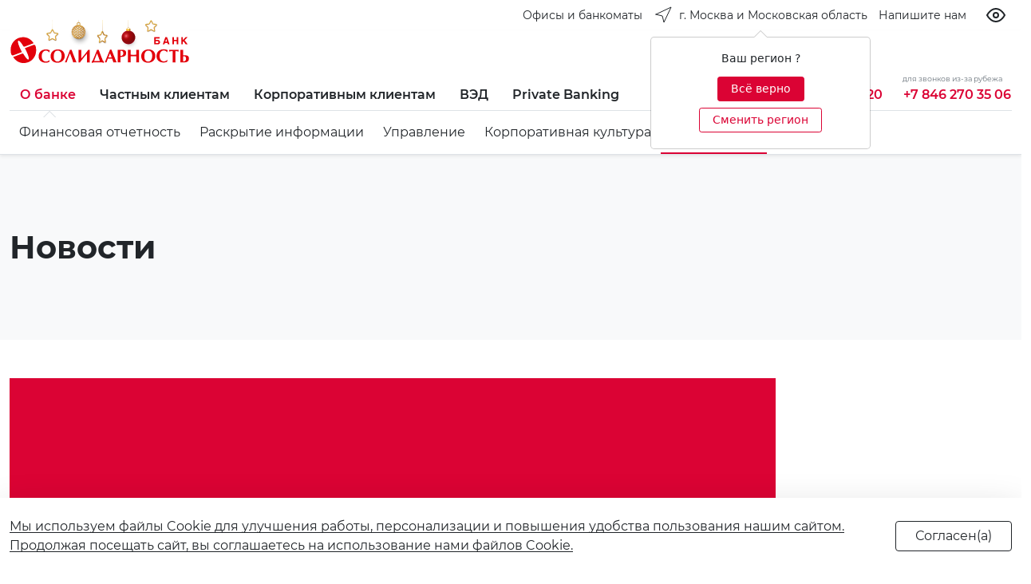

--- FILE ---
content_type: text/html; charset=UTF-8
request_url: https://solid.ru/about/press/news/11340/?i_area=479
body_size: 21570
content:
<!doctype html>
<html lang="ru" class="i_html i_html--is_base no-js i_site--s2">
<head>
<title>Ремонтные работы в г. Чапаевске</title>


	<meta http-equiv="Content-Type" content="text/html; charset=UTF-8" />
<script type="text/javascript" data-skip-moving="true">(function(w, d, n) {var cl = "bx-core";var ht = d.documentElement;var htc = ht ? ht.className : undefined;if (htc === undefined || htc.indexOf(cl) !== -1){return;}var ua = n.userAgent;if (/(iPad;)|(iPhone;)/i.test(ua)){cl += " bx-ios";}else if (/Windows/i.test(ua)){cl += ' bx-win';}else if (/Macintosh/i.test(ua)){cl += " bx-mac";}else if (/Linux/i.test(ua) && !/Android/i.test(ua)){cl += " bx-linux";}else if (/Android/i.test(ua)){cl += " bx-android";}cl += (/(ipad|iphone|android|mobile|touch)/i.test(ua) ? " bx-touch" : " bx-no-touch");cl += w.devicePixelRatio && w.devicePixelRatio >= 2? " bx-retina": " bx-no-retina";var ieVersion = -1;if (/AppleWebKit/.test(ua)){cl += " bx-chrome";}else if (/Opera/.test(ua)){cl += " bx-opera";}else if (/Firefox/.test(ua)){cl += " bx-firefox";}ht.className = htc ? htc + " " + cl : cl;})(window, document, navigator);</script>


<link href="/bitrix/js/ui/design-tokens/dist/ui.design-tokens.min.css?170055222822029" type="text/css"  rel="stylesheet" />
<link href="/bitrix/js/ui/fonts/opensans/ui.font.opensans.min.css?17005521422320" type="text/css"  rel="stylesheet" />
<link href="/bitrix/js/main/popup/dist/main.popup.bundle.min.css?170055226526598" type="text/css"  rel="stylesheet" />
<link href="/local/templates/i_000/components/bitrix/news/card_press/bitrix/news.detail/.default/style.css?1625752884155" type="text/css"  rel="stylesheet" />
<link href="/local/fonts/montserrat/font.css?16150239439912" type="text/css"  data-template-style="true"  rel="stylesheet" />
<link href="/local/vendors/suggestions-jquery@19.4.2/dist/css/suggestions.min.css?16470003209621" type="text/css"  data-template-style="true"  rel="stylesheet" />
<link href="/local/vendors/animate-css/animate.min.css?161502394055222" type="text/css"  data-template-style="true"  rel="stylesheet" />
<link href="/local/vendors/flag-icon-css/css/flag-icon.min.css?158622564433818" type="text/css"  data-template-style="true"  rel="stylesheet" />
<link href="/local/vendors/owl-carousel-2.3.4/dist/assets/owl.carousel.min.css?15242305303351" type="text/css"  data-template-style="true"  rel="stylesheet" />
<link href="/local/vendors/owl-carousel-2.3.4/dist/assets/owl.theme.default.min.css?15242305301013" type="text/css"  data-template-style="true"  rel="stylesheet" />
<link href="/local/vendors/swiper-6.4.11/swiper-bundle.min.css?49916250013920" type="text/css"  data-template-style="true"  rel="stylesheet" />
<link href="/local/vendors/bootstrap-5.0.0-beta3/dist/css/bootstrap.min.css?1616516814154875" type="text/css"  data-template-style="true"  rel="stylesheet" />
<link href="/local/vendors/gijgo-1.9.13/dist/combined/css/gijgo.min.css?157701549043677" type="text/css"  data-template-style="true"  rel="stylesheet" />
<link href="/local/vendors/chosen-1.8.7/public/chosen-bootstrap.css?159093049613536" type="text/css"  data-template-style="true"  rel="stylesheet" />
<link href="/local/vendors/ion.rangeSlider/css/ion.rangeSlider.min.css?162573213311084" type="text/css"  data-template-style="true"  rel="stylesheet" />
<link href="/local/templates/i_000/styles/bundle_app.css?1632834099407707" type="text/css"  data-template-style="true"  rel="stylesheet" />
<link href="/local/vendors/bvi/dist/css/i_bvi.css?166616796186420" type="text/css"  data-template-style="true"  rel="stylesheet" />
<link href="/local/templates/i_000/components/bitrix/menu/i_gen_toggle/style.min.css?1618918974490" type="text/css"  data-template-style="true"  rel="stylesheet" />
<link href="/local/templates/i_000/components/bitrix/menu/i_sub_toggle/style.min.css?1618638979490" type="text/css"  data-template-style="true"  rel="stylesheet" />
<link href="/local/templates/i_000/components/bitrix/menu/i_sub/style.min.css?1618638979490" type="text/css"  data-template-style="true"  rel="stylesheet" />
<link href="/local/templates/i_000/components/bitrix/menu/i_btn/style.min.css?1618638979490" type="text/css"  data-template-style="true"  rel="stylesheet" />
<link href="/local/templates/i_000/components/bitrix/main.userconsent.request/i/user_consent.min.css?16177010243628" type="text/css"  data-template-style="true"  rel="stylesheet" />
<link href="/local/templates/i_000/styles.css?1744113701922" type="text/css"  data-template-style="true"  rel="stylesheet" />
<link href="/local/templates/i_000/template_styles.css?175335763427170" type="text/css"  data-template-style="true"  rel="stylesheet" />







<link rel="canonical" href="https://solid.ru/" />
<meta name="viewport" content="width=device-width, initial-scale=1">
<meta name="theme-color" content="#DB0334">
<script data-skip-moving="true" src="/local/vendors/modernizr-3.6.0.min.js"></script>
<script data-skip-moving="true" src="/local/vendors/jquery-3.6.0.min.js"></script>



<link rel="icon" type="image/svg+xml" href="/favicon.svg">
<link rel="icon" type="image/png" href="/favicon.png">

<meta property="og:site_name" content="" />
<meta property="og:title" content="Ремонтные работы в г. Чапаевске" />
<meta property="og:url" content="https://solid.ru/about/press/news/11340/index.php?i_area=479" />
<meta property="og:type" content="website" />
<meta property="og:locale" content="ru_RU" />
<meta property="og:description" content="Ремонтные работы в г. Чапаевске" />
<meta property="og:image" content="https://solid.ru/logo.png" />
<link rel="image_src" href="https://solid.ru/logo.png">





	<style>.i_site--s1 .i_w__2 .dropdown { display:none !important; }</style>

<!-- Top.Mail.Ru counter -->
<script data-skip-moving="true">
var _tmr = window._tmr || (window._tmr = []);
_tmr.push({id: "3629770", type: "pageView", start: (new Date()).getTime()});
(function (d, w, id) {
  if (d.getElementById(id)) return;
  var ts = d.createElement("script"); ts.type = "text/javascript"; ts.async = true; ts.id = id;
  ts.src = "https://top-fwz1.mail.ru/js/code.js";
  var f = function () {var s = d.getElementsByTagName("script")[0]; s.parentNode.insertBefore(ts, s);};
  if (w.opera == "[object Opera]") { d.addEventListener("DOMContentLoaded", f, false); } else { f(); }
})(document, window, "tmr-code");
</script>
<noscript><div><img src="https://top-fwz1.mail.ru/counter?id=3629770;js=na" style="position:absolute;left:-9999px;" alt="Top.Mail.Ru" /></div></noscript>
<!-- /Top.Mail.Ru counter -->
</head>
<body class="i_body i_body--a i_ff--montserrat">
<div id="i_body" style="height:0;line-height:0;"></div>
<div class="i_wrap">
    <div class="i_wrap__1">
        <div class="i_wrap__h">
            <!--[ head-->
            <!--***-->
            <div class="bg-white">
                <div class="container-fluid i_max-w_xxxl">
                    <div class="i_w__2">
    <div class="d-flex flex-nowrap align-items-center _align-items-start _justify-content-start justify-content-end _py-2">

        <a href="/offices/?arrFilter_pf%5BTYPE%5D=83&set_filter=Фильтр&set_filter=Y" class="d-none d-md-flex btn i_link--dark_accent">
            <span class="d-none d-md-flex text-nowrap ps-2 _fw-light fs-small lh-24">Офисы и банкоматы</span>
        </a>

        





<div class="dropdown me-auto me-sm-0">
	<button class="d-flex btn i_link--dark_accent ps-0 pe-0" type="button" id="dropdown_location" data-bs-toggle="dropdown" aria-expanded="false">
		<i class="d-none d-lg-flex pe-2"><svg class="" xmlns="http://www.w3.org/2000/svg" width="24" height="24" viewBox="0 0 24 24" fill="none" stroke="currentColor" stroke-width="1" stroke-linecap="round" stroke-linejoin="round" class="feather feather-navigation"><polygon points="3 11 22 2 13 21 11 13 3 11"></polygon></svg></i>
		<span class="d-flex text-nowrap _fw-light fs-small lh-24">г. Москва и Московская область</span>
	</button>
	<div class="dropdown-menu border-0 shadow" aria-labelledby="dropdown_location">
		<ul class="list-group list-unstyled py-2 py-lg-0">
			 <li><a class="d-flex dropdown-item" href="?i_location=i-RU-SAM">Самарская область</a></li><li><a class="d-flex dropdown-item _active text-accent _d-none" href="?i_location=i-RU-MOS">г. Москва и Московская область</a></li><li><a class="d-flex dropdown-item" href="?i_location=i-RU-LEN">г. Санкт-Петербург</a></li><li><a class="d-flex dropdown-item" href="?i_location=i-RU-IRK">Иркутская область</a></li><li><a class="d-flex dropdown-item" href="?i_location=i-RU-PRI">Приморский край</a></li>		</ul>
	</div>
	<div class="text-center"><div id="useloc" tabindex="0" class="" role="button" data-bs-toggle="popover" data-bs-placement="bottom" data-bs-trigger="manual" data-bs-html="true" title='' data-bs-content='<div class="text-center pb-2">Ваш регион ?</div><div class="text-center"><a class="btn btn-sm btn-accent d-inline-block my-1 pb-1 px-3" id="loc-hide" href="#">Всё верно</a> <a class="btn btn-sm btn-outline-accent d-inline-block my-1 pb-1 px-3" id="loc-change" href="#">Сменить регион</a></div>'></div></div>
</div>

        <!--<a href="tel:88007009220" class="d-flex btn i_link--secondary_accent pe-0 ps-0">
            <i class="d-flex d-xxl-none"><svg class="" xmlns="http://www.w3.org/2000/svg" width="24" height="24" viewBox="0 0 24 24" fill="none" stroke="currentColor" stroke-width="1" stroke-linecap="round" stroke-linejoin="round" class="feather feather-phone"><path d="M22 16.92v3a2 2 0 0 1-2.18 2 19.79 19.79 0 0 1-8.63-3.07 19.5 19.5 0 0 1-6-6 19.79 19.79 0 0 1-3.07-8.67A2 2 0 0 1 4.11 2h3a2 2 0 0 1 2 1.72 12.84 12.84 0 0 0 .7 2.81 2 2 0 0 1-.45 2.11L8.09 9.91a16 16 0 0 0 6 6l1.27-1.27a2 2 0 0 1 2.11-.45 12.84 12.84 0 0 0 2.81.7A2 2 0 0 1 22 16.92z"></path></svg></i>
            <span class="text-nowrap d-none d-xxl-flex _fw-light fs-small lh-24">8 800 700 92 20</span>
        </a>-->

        <a href="/mail/" class="btn i_link--dark_accent pe-0 d-none d-md-flex">
            <span class="text-nowrap fs-small lh-24">Напишите нам</span>
        </a>

		<button type="button" class="btn btn-outline-dark border-0 ms-3 px-2 bvi-open"><i data-feather="eye"></i></button>
	<a href="#" data-bvi="close" class="btn btn-outline-dark ms-3 px-2 bvi-link"><i class="align-self-center" data-feather="eye-off"></i></a>
	
		
        <!--
        <button
            class="d-flex btn i_link--secondary_accent"
            type="button"
            role="button"
            tabindex="0"
            data-bs-toggle="popover"
            data-bs-html="true"
            data-bs-placement="bottom"
            data-bs-trigger="click"
            data-bs-content='<div class=""><a class="d-block" href="#">RU</a><a class="d-block" href="#">CN</a><a class="d-block" href="#">VN</a></div>'
            >
            <i class="d-flex"><svg class="" xmlns="http://www.w3.org/2000/svg" width="24" height="24" viewBox="0 0 24 24" fill="none" stroke="currentColor" stroke-width="1" stroke-linecap="round" stroke-linejoin="round" class="feather feather-globe"><circle cx="12" cy="12" r="10"></circle><line x1="2" y1="12" x2="22" y2="12"></line><path d="M12 2a15.3 15.3 0 0 1 4 10 15.3 15.3 0 0 1-4 10 15.3 15.3 0 0 1-4-10 15.3 15.3 0 0 1 4-10z"></path></svg></i>
            <span class="d-flex text-nowrap d-none _fw-light fs-small lh-24">Язык</span>
        </button>

        <a href="/search/" class="d-flex btn i_link--secondary_accent pe-0">
            <i class="d-flex"><svg xmlns="http://www.w3.org/2000/svg" width="24" height="24" viewBox="0 0 24 24" fill="none" stroke="currentColor" stroke-width="1" stroke-linecap="round" stroke-linejoin="round" class="feather feather-search"><circle cx="11" cy="11" r="8"></circle><line x1="21" y1="21" x2="16.65" y2="16.65"></line></svg></i>
            <span class="d-flex text-nowrap d-none _fw-light fs-small lh-24">Поиск</span>
        </a>
        -->

    </div>
</div>
                </div>
            </div>
            <!--head ]-->
        </div>
        <div class="i_wrap__b">
            <!--body-->
<div class="position-sticky top-0 i_wrap__st1">

    <div class="position-relative bg-white shadow-sm pt-2 border-bottom ">

        <div>
            <div class="container-fluid i_max-w_xxxl">
                <div style="z-index:15;position:relative;" class="bg-white row gx-3 gx-md-4 align-items-center _align-items-start _align-items-end _justify-content-center">
                    <div class="col-auto _alert-success">
                        <div class="py-2 w-100 position-relative">


				<a href="/" class="btn i_link--accent px-0">
				<div class="i_logo">
					<i class="i_logo__full"><img src="/local/templates/i_000/images/2026ny2.png" /></i>
				</div>
			</a>
		<style>
			.i_logo__full img { max-width:100%; margin-top:0; }
		</style>
	
                        </div>
                    </div>
                    <div class="col d-flex flex-nowrap _alert-info">
                        <div class="me-auto">
                            

	<div class="d-flex align-items-center">
								<div class="_d-lg-none">
				<a class="fw-600 d-flex align-items-center btn i_link--accent i_item--active rounded-0 _text-nowrap active pe-0 pe-sm-3
												 i_item--arrow"
																																																			data-i-toggle="slide"	href="#nav-5"					>

					<i class="d-flex d-md-none me-1"><svg xmlns="http://www.w3.org/2000/svg" width="20" height="20" viewBox="0 0 24 24" fill="none" stroke="currentColor" stroke-width="1.5" stroke-linecap="round" stroke-linejoin="round" class="feather feather-chevron-right"><polyline points="9 18 15 12 9 6"></polyline></svg></i>
					<i class="d-none d-md-flex d-lg-none me-1"><svg xmlns="http://www.w3.org/2000/svg" width="24" height="24" viewBox="0 0 24 24" fill="none" stroke="currentColor" stroke-width="1.5" stroke-linecap="round" stroke-linejoin="round" class="feather feather-chevron-right"><polyline points="9 18 15 12 9 6"></polyline></svg></i>

											<span class="text-nowrap lh-24 d-flex d-sm-none fs-small">О банке</span>
						<span class="text-nowrap lh-24 d-none d-sm-flex">О банке</span>
									</a>
			</div>
										<div class="">
				<a class="fw-600 d-none d-lg-flex align-items-center btn i_link--dark_accent rounded-0 text-nowrap pe-0 pe-sm-3" href="/retail/">
					<span>Частным клиентам</span>
				</a>
			</div>
										<div class="">
				<a class="fw-600 d-none d-lg-flex align-items-center btn i_link--dark_accent rounded-0 text-nowrap pe-0 pe-sm-3" href="/business/">
					<span>Корпоративным клиентам</span>
				</a>
			</div>
										<div class="">
				<a class="fw-600 d-none d-lg-flex align-items-center btn i_link--dark_accent rounded-0 text-nowrap pe-0 pe-sm-3" href="/fea/">
					<span>ВЭД</span>
				</a>
			</div>
										<div class="">
				<a class="fw-600 d-none d-lg-flex align-items-center btn i_link--dark_accent rounded-0 text-nowrap pe-0 pe-sm-3" href="/private/">
					<span>Private Banking</span>
				</a>
			</div>
			</div>

                        </div>
                        <div>
                            <div class="d-none d-sm-flex flex-nowrap align-items-center">

<span class="position-relative h-100">
<div class="i_lh--100 text-nowrap d-none d-lg-flex text-muted position-absolute w-100 text-end" style="margin-top:-10px;"><small><small><small><small>бесплатно из России</small></small></small></small></div>
<a href="tel:88007009220" class="d-flex btn i_link--accent px-0">
<i style="margin-top:0px;" class="d-lg-none" data-feather="phone" stroke-width="1.625" width="20" height="20" viewbox="0 0 24 24"></i>
<span class="text-nowrap d-none d-lg-flex fw-600">8 800 700 92 20</span>
</a>
</span>

<span class="position-relative h-100">
<div class="ms-4 i_lh--100 text-nowrap d-none d-xl-flex text-muted position-absolute w-100 text-end" style="margin-top:-10px;"><small><small><small><small>для звонков из-за рубежа</small></small></small></small></div>
<a href="tel: +78462703506" class="d-md-none d-xl-flex btn i_link--accent px-0 ms-4">
<span class="text-nowrap fw-600">+7 846 270 35 06</span>
</a>
<span>




 
 





    <div class="d-none _d-md-block">
                        <a href="https://online.solid.ru/" target="_blank" class="fw-600 btn i_link--dark_accent d-flex px-md-0 ms-3">
            <span class="d-none d-xl-block me-2 text-nowrap">Интернет банк</span>
            
        </a>
            </div>
    
</span></span></div>                        </div>
                        <div class="_d-none">
                            <a href="#nav-0" data-i-toggle="slide" class="d-flex d-lg-none btn i_link--dark_accent i_this px-0 ms-sm-2">
                                <i style="margin-top:-2px;" class="_i_this__0" data-feather="menu" stroke-width="1.5"></i>
                                <i style="margin-top:-2px;" class="_i_this__1 d-none" data-feather="chevron-down" stroke-width="1.5"></i>
                            </a>
                                                    </div>
                    </div>
                </div>
            </div>
        </div>
        <div class="overflow-hidden">
            <div class="container-fluid i_max-w_xxxl">
                <div style="z-index:14;position:relative;" class="i_w__4 _collapse">
                    <div class="row gx-3 gx-md-4 align-items-center _align-items-start _align-items-end _justify-content-center">

                            
<div class="col-12"><div class="border-top"></div></div>
<div class="col-12 d-flex align-items-center flex-nowrap">
<div class="d-flex i_scroll--x i_ctrl--slide py-2 w-100">
		
									<a
					class="
					d-flex text-nowrap btn border-start-0 border-end-0 i_link--dark_accent
										"
					data-i-item="x"
					data-i-toggle="slide"
					href="#nav-1"
										>
										<span>Финансовая отчетность</span>
				</a>
					
		
									<a
					class="
					d-flex text-nowrap btn border-start-0 border-end-0 i_link--dark_accent
										"
					data-i-item="x"
					data-i-toggle="slide"
					href="#nav-2"
										>
										<span>Раскрытие информации</span>
				</a>
					
		
									<a
					class="
					d-flex text-nowrap btn border-start-0 border-end-0 i_link--dark_accent
										"
					data-i-item="x"
					data-i-toggle="slide"
					href="#nav-3"
										>
										<span>Управление</span>
				</a>
					
		
									<a
					class="
					d-flex text-nowrap btn border-start-0 border-end-0 i_link--dark_accent
										"
					data-i-item="x"
					data-i-toggle="slide"
					href="#nav-4"
										>
										<span>Корпоративная культура</span>
				</a>
					
		
									<a
					class="
					d-flex text-nowrap btn border-start-0 border-end-0 i_link--accent
										i_item--line active
					"
					data-i-item="x"
					data-i-toggle="slide"
					href="#nav-5"
					>
					<span>Пресс-центр</span>
									</a>
					
		
									<a
					class="
					d-flex text-nowrap btn border-start-0 border-end-0 i_link--dark_accent
										"
					data-i-item="x"
					data-i-toggle="slide"
					href="#nav-7"
										>
										<span>Ещё</span>
				</a>
					
</div>
</div>

                            <!--<div class="d-flex flex-nowrap ms-auto py-2">
                                <button class="btn i_link--dark_accent d-none d-sm-flex ms-3 px-0">
                                    <span class="d-none d-xl-flex me-2 text-nowrap">Стать клиентом</span>
                                    <i class="d-flex"><svg xmlns="http://www.w3.org/2000/svg" width="24" height="24" viewBox="0 0 24 24" fill="none" stroke="currentColor" stroke-width="1" stroke-linecap="round" stroke-linejoin="round" class="feather feather-shopping-bag"><path d="M6 2L3 6v14a2 2 0 0 0 2 2h14a2 2 0 0 0 2-2V6l-3-4z"></path><line x1="3" y1="6" x2="21" y2="6"></line><path d="M16 10a4 4 0 0 1-8 0"></path></svg></i>
                                </button>
                            </div>-->

                    </div>
                </div>
            </div>
        </div>
        <div>
            <div class="container-fluid i_max-w_xxxl">
                <div class="row gx-3 gx-md-4 align-items-center align-items-start">
                    <div class="col-12 ms-auto bg-dark">
                        <div class="d-flex align-items-start justify-content-end" style="height:0;">
                        
	<button class="d-lg-none btn link-accent i_this mt-2 px-0" data-i-toggle="nav">
		<i class="i_this__0 d-none"><svg xmlns="http://www.w3.org/2000/svg" width="24" height="24" viewBox="0 0 24 24" fill="none" stroke="currentColor" stroke-width="1.5" stroke-linecap="round" stroke-linejoin="round" class="feather feather-menu"><line x1="3" y1="12" x2="21" y2="12"></line><line x1="3" y1="6" x2="21" y2="6"></line><line x1="3" y1="18" x2="21" y2="18"></line></svg></i>
		<i class="i_this__1"><svg xmlns="http://www.w3.org/2000/svg" width="24" height="24" viewBox="0 0 24 24" fill="none" stroke="currentColor" stroke-width="1.5" stroke-linecap="round" stroke-linejoin="round" class="feather feather-x"><line x1="18" y1="6" x2="6" y2="18"></line><line x1="6" y1="6" x2="18" y2="18"></line></svg></i>
	</button>
				
                        </div>
                    </div>
                </div>
            </div>
        </div>

    </div>
</div>
<!--*************************************************************************-->
<style>
.i_wrap__h > div {} /*при высоте > 0 дописать js*/
</style>

<div class="i_wrap__content _bvi-speech">
<section class="bg-light">
    <div class="py-5">
        <div class="my-5 container-fluid _max-w--xxl i_max-w_xxl">
            <h1 class="lh-100 fw-700">Новости</h1>
            <div class="lh-125 fw-300">
                <big></big>
            </div>
        </div>
    </div>
</section>
<section class="py-5">
<div class="container-fluid i_max-w--xxl">

<div class="i_text--xl" style="max-width:960px;">


												<div class="mb-4">
				<div class="ratio ratio-16x9 _i_ratio--8x5 _i_ratio_sm--1x1 _i_h_sm--100 overflow-hidden">
				<div class="d-flex align-items-center justify-content-center">
				<img border="0" src="/upload/iblock/bfe/fj9ewlxb16rli4sr0puie8ry6x1bzzn5/Artboard_1_.png" class="i_hover__i--scale-p d-block i_h--100">
				</div>
				</div>
			</div>
						
		<h1 class="fw-bold">
	Ремонтные работы в г. Чапаевске		</h1>
			<div class="text-accent small pb-1 mb-4">24.01.2023</div>
	
				<div>
	 Уважаемые клиенты!
</div>
<p>
	 Обращаем ваше внимание, что с 26 января 2023 года по 30 января 2023 года Дополнительный офис «Чапаевский» АО КБ «Солидарность», расположенный по адресу: г. Чапаевск, ул. Ленина, д. 88, будет временно закрыт. В период ремонтных работ приглашаем на обслуживание в Дополнительный офис «Мирный» по адресу: г. Новокуйбышевск, ул. Миронова, д. 8.
</p>
<p>
</p>
<div>
	 Режим обслуживания физических лиц: <br>
	 Понедельник-пятница: 09:00 – 18:00 <br>
	 Суббота: 09:00 – 13:00 <br>
	 Воскресенье: выходной день
</div>
<p>
</p>
<div>
	 Режим обслуживания юридических лиц: <br>
	 Понедельник-четверг: 09:00 – 16:30 <br>
	 Пятница: 09:00 – 15:30 <br>
	 Суббота, воскресенье: выходные дни
</div>
<p>
</p>
<p>
</p>
<div>
	 С уважением,<br>
	 АО КБ «Солидарность»!
</div>
<p>
</p>	

</div>




<p class="d-none"><a href="/about/press/news/">Возврат к списку</a></p>
</div>
</section>

</div>
</div>


<!-- [ modal -->
<div class="i_modal i_modal--nav modal _fade" id="i_modal_nav" data-bs-focus="true" data-bs-backdrop="static" data-bs-keyboard="false" tabindex="-1" aria-labelledby="i_modal_nav_label" aria-hidden="true">
    <div class="modal-dialog mx-0 my-0 _modal-dialog-scrollable _modal-fullscreen">
        <div class="modal-content bg-light">
            <div class="modal-header d-none">
                <h5 class="modal-title" id="i_modal_nav_label"></h5>
            </div>
            <div class="modal-body p-0 py-5">
            <!--***-->
                            <!--***-->
                <div class="container i_max-w_xl text-center">
                </div>
            <!--***-->
                <section class="m-0 p-0">
                    <div class="i_slider">
                    <div class="i_slider__section swiper-owner">
                        <div class="swiper-container">
                            <div class="swiper-wrapper">
                                 <div class="swiper-slide" data-hash="nav-0">
   <div class="container i_max-w_xl _bg-dark pb-5 mb-5">
    <div class="row gx-5 row-cols-1 _row-cols-sm-2 _row-cols-lg-3">
        <div class="col">
            <p><a class="lh-1 fw-700 fs-5 text-decoration-none i_link--dark_accent" href="/about/">О банке</a></p>
            <p><a class="lh-1 fw-700 fs-5 text-decoration-none i_link--dark_accent" href="/retail/">Частным клиентам</a></p>
            <p><a class="lh-1 fw-700 fs-5 text-decoration-none i_link--dark_accent" href="/business/">Корпоративным клиентам</a></p>
            <p><a class="lh-1 fw-700 fs-5 text-decoration-none i_link--dark_accent" href="/fea/">ВЭД</a></p>
            <p><a class="lh-1 fw-700 fs-5 text-decoration-none i_link--dark_accent" href="/private/">Private Banking</a></p>
            <p class="mb-0"><a class="lh-1 fw-700 fs-5 text-decoration-none i_link--dark_accent" href="/offices/arrFilter_pf%5BTYPE%5D=83&set_filter=Фильтр&set_filter=Y">Офисы и банкоматы</a></p>
        </div>
        <div class="col-12 _d-none"><hr class="my-4" /></div>
        <div class="col _d-flex _justify-content-between">

          <span class="position-relative h-100">
          <div  class="i_lh--100 text-nowrap d-flex text-muted position-absolute w-100 text-end" style="margin-top:-10px;"><small><small><small><small>бесплатно из России</small></small></small></small></div>
            <a href="tel:88007009220" class="fw-600 btn link-accent d-flex px-0 mb-2">
                <i class="d-flex me-2" data-feather="phone" stroke-width="1.5"></i>
                <span class="d-flex text-nowrap">8 800 700 92 20</span>
            </a>
          </span>
          <span class="position-relative h-100">
          <div  class="i_lh--100 text-nowrap d-flex text-muted position-absolute w-100 text-end" style="margin-top:-10px;"><small><small><small><small>для звонков из-за рубежа</small></small></small></small></div>
            <a href="tel:88462703506" class="fw-600 btn link-accent d-flex px-0">
                <i class="d-flex me-2" data-feather="phone" stroke-width="1.5"></i>
                <span class="d-flex text-nowrap">+7 846 270 35 06</span>
            </a>
          </span>

            <a href="/mail/" class="fw-600 btn link-accent d-flex px-0">
                <i class="d-flex me-2" data-feather="mail" stroke-width="1.5"></i>
                <span class="d-flex text-nowrap">Написать нам</span>
            </a>

            <!--<button class="fw-600 btn link-accent d-flex px-0">
                <i class="d-flex me-2" data-feather="shopping-bag" stroke-width="1.5"></i>
                <span class="d-flex text-nowrap">Стать клиентом</span>
            </button>
            <button class="fw-600 d-flex btn link-accent d-flex px-0">
                <span class="d-flex text-nowrap">Интернет банк</span>
                <i class="d-flex ms-2" data-feather="log-in" stroke-width="1.5"></i>
            </button>-->
                        <a href="https://online.solid.ru/" target="_blank" class="fw-600 btn link-accent d-flex px-0">
                <i class="d-flex me-2" data-feather="log-in" stroke-width="1.5"></i>
                <span class="d-flex text-nowrap">Интернет банк</span>
            </a>
                    </div>
    </div>
</div>
</div>
<div class="swiper-slide" data-hash="nav-1">
    <div class="container i_max-w--xl">
    <div class="row gx-5">
        <div class="col d-none">
            <p>
                <a class="d-inline-flex align-items-center link-accent text-decoration-none" href="/">
                    <i class="d-flex me-2" data-feather="database" stroke-width="1.5"></i>
                    <span class="d-flex">>Финансовая отчетность</span>
                </a>
        </p>
        </div>
    </div>
    <div class="row row-cols-1 row-cols-sm-2 row-cols-lg-3 gx-5">
        <div class="col">
          <p class="lh-1 fw-700 fs-5"><a class="text-decoration-none i_link--dark_accent" href="/about/financial-info/annual-reports">Годовые отчеты</a></p>
          <p class="lh-1 fw-700 fs-5"><a class="text-decoration-none i_link--dark_accent" href="/about/financial-info/msfo/">Отчетность по МСФО</a></p>
          <p class="lh-1 fw-700 fs-5"><a class="text-decoration-none i_link--dark_accent" href="/about/financial-info/rsbu/">Отчетность по РСБУ</a></p>
          <p class="lh-1 fw-700 fs-5"><a class="text-decoration-none i_link--dark_accent" href="/about/financial-info/auditor/">Аудитор</a></p>
        </div>
    </div>
</div>
</div>
<div class="swiper-slide" data-hash="nav-2">
    <div class="container i_max-w--xl">
    <div class="row gx-5">
        <div class="col d-none">
            <p>
                <a class="d-inline-flex align-items-center link-accent text-decoration-none" href="/about/investors/">
                    <i class="d-flex me-2" data-feather="database" stroke-width="1.5"></i>
                    <span class="d-flex">Раскрытие информации</span>
                </a>
        </p>
        </div>
        <div class="row row-cols-1 row-cols-sm-2 row-cols-lg-3 gx-5">
            <div class="col">
                <p class="lh-1 fw-700 fs-5"><a class="text-decoration-none i_link--dark_accent" href="/about/investors/quarterly-reports/">Ежеквартальные отчеты эмитента</a></p>
                <p class="lh-1 fw-700 fs-5"><a class="text-decoration-none i_link--dark_accent" href="/about/investors/reports/">Cущественные факты</a></p>
            </div>
            <div class="col">
                <p class="lh-1 fw-700 fs-5"><a class="text-decoration-none i_link--dark_accent" href="/about/investors/emission/">Решения о выпуске</a></p>
                <p class="lh-1 fw-700 fs-5"><a class="text-decoration-none i_link--dark_accent" href="/about/investors/risk/">Раскрытие информации для регулятивных целей</a></p>
                <!--<p class="lh-1 fw-700 fs-5"><a class="text-decoration-none i_link--dark_accent" href="/about/investors/management/">Раскрытие информации об органах управления</a></p>-->
            </div>
            <div class="col">
                <p class="lh-1 fw-700 fs-5"><a class="text-decoration-none i_link--dark_accent" href="/about/investors/bonds/">Эмиссия облигаций</a></p>
                <p class="lh-1 fw-700 fs-5"><a class="text-decoration-none i_link--dark_accent" href="/about/investors/affiliated/">Аффилированные лица</a></p>
                <!--<p class="lh-1 fw-700 fs-5"><a class="text-decoration-none i_link--dark_accent" href="/about/investors/licenses/">Лицензии</a></p>-->
            </div>
        </div>
    </div>
</div>
</div>
<div class="swiper-slide" data-hash="nav-3">
    <div class="container i_max-w--xl">
    <div class="row gx-5">
        <div class="col d-none">
            <p>
                <a class="d-inline-flex align-items-center link-accent text-decoration-none" href="/about/management/">
                    <i class="d-flex me-2" data-feather="database" stroke-width="1.5"></i>
                    <span class="d-flex">Управление</span>
                </a>
        </p>
        </div>
    </div>
    <div class="row row-cols-1 _row-cols-sm-2 _row-cols-lg-3 gx-5">
        <div class="col">
          <p class="lh-1 fw-700 fs-5"><a class="text-decoration-none i_link--dark_accent" href="/about/management/docs/">Устав и положения об органах управления</a></p>
                    </div>
    </div>
</div>
</div>
<div class="swiper-slide" data-hash="nav-4">
    <div class="container i_max-w--xl">
    <div class="row gx-5">
        <div class="col d-none">
            <p>
                <a class="d-inline-flex align-items-center link-accent text-decoration-none" href="/about/corporate-culture">
                    <i class="d-flex me-2" data-feather="database" stroke-width="1.5"></i>
                    <span class="d-flex">Корпоративная культура</span>
                </a>
        </p>
        </div>
    </div>
    <div class="row row-cols-1 row-cols-sm-2 row-cols-lg-3 gx-5">
        <div class="col col-lg-8">
            <p class="lh-1 fw-700 fs-5"><a class="text-decoration-none i_link--dark_accent" href="/about/corporate-culture/compliance/">Комплаенс</a></p>
            <ul>
              <li class="mb-2 lh-sm"><a class="text-decoration-none i_link--secondary_accent" href="/about/corporate-culture/compliance/information-safety/">Информационная безопасность</a></li>
              <!--<li class="mb-2 lh-sm"><a class="text-decoration-none i_link--secondary_accent" href="/about/corporate-culture/compliance/privacy-policy/">Политика конфиденциальности</a></li>-->
              <li class="mb-2 lh-sm"><a class="text-decoration-none i_link--secondary_accent" target="_blank" href="/about/corporate-culture/compliance/information-policy.pdf">Информационная политика</a></li>
                <li class="mb-2 lh-sm"><a class="text-decoration-none i_link--secondary_accent" href="/about/corporate-culture/compliance/anti-corruption/">Управление конфликтом интересов и противодействие коррупции</a></li>
                <li class="mb-2 lh-sm"><a class="text-decoration-none i_link--secondary_accent" href="/about/corporate-culture/compliance/financial-monitoring/">Финансовый мониторинг</a></li>
                <li class="mb-2 lh-sm">Информация по требованиям <a class="text-decoration-none i_link--secondary_accent" href="/about/corporate-culture/compliance/fatca/">FATCA</a> / <a class="text-decoration-none i_link--secondary_accent" href="/about/corporate-culture/compliance/crs/">CRS</a></li>
                <li class="mb-2 lh-sm"><a class="text-decoration-none i_link--secondary_accent" href="/about/corporate-culture/compliance/sanctions/">Санкции</a></li>
                <li class="mb-2 lh-sm"><a class="text-decoration-none i_link--secondary_accent" href="/about/corporate-culture/compliance/access_dbo/">Действия Клиента при наличии ограничений в рамках 115-ФЗ</a></li>
            </ul>
        </div>
        <div class="col">
            <p class="lh-1 fw-700 fs-5"><a class="text-decoration-none i_link--dark_accent" href="/about/corporate-culture/vacancies/">Вакансии</a></p>
            <p class="lh-1 fw-700 fs-5"><a class="text-decoration-none i_link--dark_accent" href="/about/corporate-culture/corporate-ethics/">Кодекс корпоративной этики</a></p>
            <p class="lh-1 fw-700 fs-5"><a class="text-decoration-none i_link--dark_accent" href="/about/corporate-culture/standard/">Стандарт предложения и реализации финансовых инструментов, продуктов и услуг</a></p>
            <p class="lh-1 fw-700 fs-5"><a class="text-decoration-none i_link--dark_accent" href="/about/corporate-culture/sout/">Сводные данные по результатам СОУТ</a></p>
        </div>
    </div>
</div>
</div>
<div class="swiper-slide" data-hash="nav-5">
    <div class="container i_max-w--xl">
    <div class="row gx-5">
        <div class="col d-none">
            <p>
                <a class="d-inline-flex align-items-center link-accent text-decoration-none" href="/about/press/">
                    <i class="d-flex me-2" data-feather="database" stroke-width="1.5"></i>
                    <span class="d-flex">Информация</span>
                </a>
        </p>
        </div>
    </div>
    <div class="row row-cols-1 row-cols-sm-2 row-cols-lg-3 gx-5">
        <div class="col">
            <p class="lh-1 fw-700 fs-5"><a class="text-decoration-none i_link--dark_accent" href="/about/press/news/">Новости</a></p>
            <p class="lh-1 fw-700 fs-5"><a class="text-decoration-none i_link--dark_accent" href="/about/press/smi/">Публикации в прессе</a></p>
            <p class="lh-1 fw-700 fs-5"><a class="text-decoration-none i_link--dark_accent" href="/about/press/covid-19/">COVID-19</a></p>
        </div>
        <div class="col">
                        <p class="lh-1 fw-700 fs-5"><a class="text-decoration-none i_link--dark_accent" href="/about/press/archive/?&arrFilter_ff%5BSECTION_ID%5D=907&set_filter=Y">Архив</a></p>
        </div>
        <div class="col">
            <p class="lh-125">Взаимодействие со СМИ<br />Лапчук Яна Витальевна<br /><a class="i_link--self" href="mailto:LapchukYV@solid.ru">LapchukYV@solid.ru</a></p>
        </div>
    </div>
</div>
</div>
<div class="swiper-slide" data-hash="nav-6">
    </div>
<div class="swiper-slide" data-hash="nav-7">
    <div class="container i_max-w--xl">
    <div class="row gx-5">
        <div class="col d-none">
            <p>
                <a class="d-inline-flex align-items-center link-accent text-decoration-none" href="/about/">
                    <i class="d-flex me-2" data-feather="database" stroke-width="1.5"></i>
                    <span class="d-flex">О банке</span>
                </a>
        </p>
        </div>
    </div>
    <div class="row row-cols-1 row-cols-sm-2 row-cols-lg-3 gx-5">
        <div class="col">
            <p class="lh-1 fw-700 fs-5"><a class="text-decoration-none i_link--dark_accent" href="/about/insider/">Инсайдерам банка</a></p>
            <p class="lh-1 fw-700 fs-5"><a class="text-decoration-none i_link--dark_accent" href="/about/ratings/">Рейтинги банка</a></p>
            <p class="lh-1 fw-700 fs-5"><a class="text-decoration-none i_link--dark_accent" href="/about/asv/">Агентство по страхованию вкладов</a></p>
						        </div>
        <div class="col">
          <p class="lh-1 fw-700 fs-5"><a class="text-decoration-none i_link--dark_accent" href="/about/legal/">Профессиональный участник рынка ценных бумаг</a></p>
          <p class="lh-1 fw-700 fs-5"><a class="text-decoration-none i_link--dark_accent" href="/about/broker/">Брокерская деятельность</a></p>
          <p class="lh-1 fw-700 fs-5"><a class="text-decoration-none i_link--dark_accent" href="/about/depository/">Депозитарная деятельность</a></p>
          <ul>
              <li class="mb-2 lh-sm"><a class="text-decoration-none i_link--secondary_accent" href="/about/depository/depositors/">Сообщения депонентам</a></li>
              <li class="mb-2 lh-sm"><a class="text-decoration-none i_link--secondary_accent" href="/about/depository/shareholders/">Сообщения о проведении собраний акционеров</a></li>
              <li class="mb-2 lh-sm"><a class="text-decoration-none i_link--secondary_accent" href="/about/depository/revenue/">Доходы по ценным бумагам</a></li>
              <li class="mb-2 lh-sm"><a class="text-decoration-none i_link--secondary_accent" href="/about/depository/trading/">Выкуп и приобретение ценных бумаг</a></li>
              <li class="mb-2 lh-sm"><a class="text-decoration-none i_link--secondary_accent" href="/about/depository/global-trading/">Глобальные операции с ценными бумагами</a></li>
          </ul>
        </div>
        <div class="col">
          <p class="lh-1 fw-700 fs-5">Реквизиты и контакты</p>
          <ul>
              <li class="mb-2 lh-sm"><a class="text-decoration-none i_link--secondary_accent" href="/about/">Визитная карточка</a></li>
              <li class="mb-2 lh-sm"><a class="text-decoration-none i_link--secondary_accent" href="/about/mission/">Миссия и ценности</a></li>
          </ul>
          <p class="lh-1 fw-700 fs-5 d-none"><a class="text-decoration-none i_link--dark_accent" href="/offices/?arrFilter_pf%5BTYPE%5D=83&set_filter=Фильтр&set_filter=Y">Контакты</a></p>
        </div>
    </div>
</div>
</div>
                            </div>
                            <div class="swiper-scrollbar d-none"></div>
                            <div class="swiper-pagination d-none"></div>
                            <div class="swiper-button swiper-button-next d-none"></div>
                            <div class="swiper-button swiper-button-prev d-none"></div>
                        </div>
                    </div>
                    </div>
                </section>
            <!--***-->
                <div class="container i_max-w_xl text-center">
                </div>
            <!--***-->
            </div>
            <div class="modal-footer d-none">
            </div>
        </div>
    </div>
</div>
<!-- modal ] -->


<!--***-->
<div class="j_m--menu i_m i_m--menu bvi-hide" style="z-index:10000;">
    <div class="i_m__s">
        <div class="i_m__o"></div>
				<span data-cta="" data-dismiss=".j_m--menu" class="j_m__x i_m__x i_m__x--m"><i data-feather="x" stroke-width="2" class="my-1 _text-accent pe-none"></i></span>
    </div>
    <div data-cta="" data-dismiss=".j_m--menu" class="i_m__w j_m__x">
        <div class="i_m__i d-flex flex-column align-items-start">
            <div class="i_m__h">
            </div>
            <div class="i_m__b">
                <div class="i_m__d">
                    <div class="i_m__ctrl">
                        <!--<a href="/" data-pjax-link=".j_m--menu .i_m__data" data-cta="" data-dismiss=".j_m--2" class="j_m__x i_m__x i_m__x--d"><i class="i_icon i_icon--close i_icon--3-4"></i></a>-->
                        <span data-cta="" data-dismiss=".j_m--menu" class="j_m__x i_m__x i_m__x--d"><i class="i_icon i_icon--close i_icon--3-4"></i></span>
                    </div>
                    <div class="i_m__body">
                        <div class="i_m__data">
<ul class="list-unstyled">
<li><a href="#j_page_1" class="i_link--self">О банке</a></li>
<li><a href="#j_page_2" class="i_link--self">История банка</a></li>
<li><a href="#j_page_3" class="i_link--self">Регионы присутствия</a></li>
<li><a href="#j_page_4" class="i_link--self">Активы</a></li>
<li><a href="#j_page_5" class="i_link--self">Капитал</a></li>
<li><a href="#j_page_6" class="i_link--self">Рейтинги банка</a></li>
<li><a href="#j_page_7" class="i_link--self">Лицензии и ассоциации</a></li>
<li><a href="#j_page_8" class="i_link--self">Реквизиты банка</a></li>
</ul>
                        </div>
                    </div>
                </div>
            </div>
            <div class="i_m__f">



            </div>
        </div>
    </div>
</div>
<!--***-->

<div class="i_modal i_modal--loc modal fade" id="i_modal_loc" data-bs-backdrop="static" data-bs-keyboard="false" tabindex="-1" aria-labelledby="i_modal_loc_label" aria-hidden="true">
	<div class="modal-dialog modal-xl modal-dialog-centered">
		<div class="modal-content">
			<div class="modal-header">
				<h5 class="modal-title" id="i_modal_loc_label">Выберите регион:<!--Местоположение--></h5>
				 				 <button type="button" class="btn btn-link link-secondary px-2" data-bs-dismiss="modal" aria-label="Close"> <svg xmlns="http://www.w3.org/2000/svg" width="24" height="24" fill="none" stroke="currentColor" stroke-width="1" stroke-linecap="round" stroke-linejoin="round" class="feather feather-x"><line x1="18" y1="6" x2="6" y2="18"></line><line x1="6" y1="6" x2="18" y2="18"></line></svg> </button>
			</div>
			<div class="modal-body p-xl-5">
													<div class="row">							            																	<div class="col-12">						<div class="fw-light lh-sm"><small><a class="link-secondary text-decoration-none" href="?i_area=446">Самарская область</a></small></div>		                <div class="row fs-6 mb-3"><div class="col-12 col-lg-3"><ul class="list-unstyled m-0"><li><a class="i_link--self i_link--dark_accent" href="?i_area=302">Самара</a></li><li><a class="i_link--self i_link--dark_accent" href="?i_area=288">Тольятти</a></li><li><a class="i_link--self i_link--dark_accent" href="?i_area=289">Сызрань</a></li></ul></div><div class="col-12 col-lg-3"><ul class="list-unstyled m-0"><li><a class="i_link--self i_link--dark_accent" href="?i_area=308">Безенчук</a></li><li><a class="i_link--self i_link--dark_accent" href="?i_area=303">Жигулевск</a></li><li><a class="i_link--self i_link--dark_accent" href="?i_area=306">Нефтегорск</a></li></ul></div><div class="col-12 col-lg-3"><ul class="list-unstyled m-0"><li><a class="i_link--self i_link--dark_accent" href="?i_area=310">Новокуйбышевск</a></li><li><a class="i_link--self i_link--dark_accent" href="?i_area=313">Отрадный</a></li><li><a class="i_link--self i_link--dark_accent" href="?i_area=311">Суходол</a></li></ul></div><div class="col-12 col-lg-3"><ul class="list-unstyled m-0"><li><a class="i_link--self i_link--dark_accent" href="?i_area=309">Чапаевск</a></li></ul></div></div>						</div>																	<div class="col-12 col-lg-3">						<div class="fw-light lh-sm"><small><a class="link-secondary text-decoration-none" href="?i_area=470">Иркутская область</a></small></div>		                <div class="row fs-6 mb-3"><div class="col-12"><ul class="list-unstyled m-0"><li><a class="i_link--self i_link--dark_accent" href="?i_area=472">Иркутск</a></li></ul></div></div>						</div>																	<div class="col-12 col-lg-3">						<div class="fw-light lh-sm"><small><a class="link-secondary text-decoration-none" href="?i_area=478">Московская область</a></small></div>		                <div class="row fs-6 mb-3"><div class="col-12"><ul class="list-unstyled m-0"><li><b class="text-accent">Москва</b></li></ul></div></div>						</div>																	<div class="col-12 col-lg-3">						<div class="fw-light lh-sm"><small><a class="link-secondary text-decoration-none" href="?i_area=488">Ленинградская область</a></small></div>		                <div class="row fs-6 mb-3"><div class="col-12"><ul class="list-unstyled m-0"><li><a class="i_link--self i_link--dark_accent" href="?i_area=489">Санкт-Петербург</a></li></ul></div></div>						</div>																	<div class="col-12 col-lg-3">						<div class="fw-light lh-sm"><small><a class="link-secondary text-decoration-none" href="?i_area=502">Приморский край</a></small></div>		                <div class="row fs-6 mb-3"><div class="col-12"><ul class="list-unstyled m-0"><li><a class="i_link--self i_link--dark_accent" href="?i_area=503">Владивосток</a></li></ul></div><div class="col-12"><ul class="list-unstyled m-0"><li><a class="i_link--self i_link--dark_accent" href="?i_area=926">Артём</a></li></ul></div></div>						</div>										</div>							</div>
			<div class="modal-footer d-none">
 				<button type="button" class="btn btn-secondary" data-bs-dismiss="modal">Close</button>
			</div>
		</div>

	</div>
</div>
        </div>
        <div class="i_wrap__f position-sticky bottom-0" style="z-index:11000;">
            <!--[foot-->
            	            	        		<div id="i_alert" class="i_alert w-100 bg-white text-dark shadow-lg border-0">
	        			<div class="container-fluid i_max-w--xxl">
	        			<div id="my_container" class="d-flex align-items-center justify-content-between py-4">
	        				<div class="">
	        				<div class="_form-check">
<label class="_form-check-label" data-bs-toggle="modal" data-bs-target="#modal_x" data-bx-user-consent="{&quot;id&quot;:2,&quot;sec&quot;:&quot;ggzgus&quot;,&quot;autoSave&quot;:true,&quot;actionUrl&quot;:&quot;\/bitrix\/components\/bitrix\/main.userconsent.request\/ajax.php&quot;,&quot;replace&quot;:{&quot;button_caption&quot;:&quot;\u0425\u043e\u0440\u043e\u0448\u043e&quot;,&quot;fields&quot;:[&quot;\u042d\u043b\u0435\u043a\u0442\u0440\u043e\u043d\u043d\u044b\u0439 \u0430\u0434\u0440\u0435\u0441&quot;,&quot;\u0422\u0435\u043b\u0435\u0444\u043e\u043d&quot;,&quot;\u0418\u043c\u044f&quot;,&quot;IP-\u0430\u0434\u0440\u0435\u0441&quot;]},&quot;url&quot;:&quot;\/cookie-policy\/&quot;,&quot;text&quot;:&quot;\u003Cp\u003ECookie\u2013\u0444\u0430\u0439\u043b\u044b - \u044d\u0442\u043e \u0442\u0435\u043a\u0441\u0442\u043e\u0432\u0430\u044f \u0441\u0442\u0440\u043e\u043a\u0430 \u0438\u043d\u0444\u043e\u0440\u043c\u0430\u0446\u0438\u0438, \u043a\u043e\u0442\u043e\u0440\u0443\u044e \u0432\u0435\u0431-\u0441\u0435\u0440\u0432\u0435\u0440 \u043f\u0435\u0440\u0435\u0434\u0430\u0435\u0442 \u0432 \u0431\u0440\u0430\u0443\u0437\u0435\u0440 \u0412\u0430\u0448\u0435\u0433\u043e \u0443\u0441\u0442\u0440\u043e\u0439\u0441\u0442\u0432\u0430 (\u043a\u043e\u043c\u043f\u044c\u044e\u0442\u0435\u0440, \u043d\u043e\u0443\u0442\u0431\u0443\u043a, \u0441\u043c\u0430\u0440\u0442\u0444\u043e\u043d, \u043f\u043b\u0430\u043d\u0448\u0435\u0442), \u0438 \u043a\u043e\u0442\u043e\u0440\u0430\u044f \u0434\u0430\u043b\u0435\u0435 \u0445\u0440\u0430\u043d\u0438\u0442\u0441\u044f \u0442\u0430\u043c. Cookie-\u0444\u0430\u0439\u043b\u044b \u0441\u043e\u0437\u0434\u0430\u044e\u0442\u0441\u044f, \u043a\u043e\u0433\u0434\u0430 \u0432\u044b \u0438\u0441\u043f\u043e\u043b\u044c\u0437\u0443\u0435\u0442\u0435 \u0432\u0430\u0448 \u0431\u0440\u0430\u0443\u0437\u0435\u0440, \u043f\u0440\u0438 \u043f\u043e\u0441\u0435\u0449\u0435\u043d\u0438\u0438 \u0421\u0430\u0439\u0442\u0430. \u041f\u0440\u0438 \u043a\u0430\u0436\u0434\u043e\u043c \u043d\u043e\u0432\u043e\u043c \u043f\u043e\u0441\u0435\u0449\u0435\u043d\u0438\u0438 \u0421\u0430\u0439\u0442\u0430 \u0431\u0440\u0430\u0443\u0437\u0435\u0440 \u043e\u0442\u043f\u0440\u0430\u0432\u043b\u044f\u0435\u0442 cookie-\u0444\u0430\u0439\u043b\u044b \u043d\u0430 \u0421\u0430\u0439\u0442, \u0438 \u043e\u043d \u0440\u0430\u0441\u043f\u043e\u0437\u043d\u0430\u0435\u0442 \u043f\u043e\u043b\u044c\u0437\u043e\u0432\u0430\u0442\u0435\u043b\u044c\u0441\u043a\u043e\u0435 \u0443\u0441\u0442\u0440\u043e\u0439\u0441\u0442\u0432\u043e, \u0447\u0442\u043e \u043f\u043e\u0437\u0432\u043e\u043b\u044f\u0435\u0442 \u043e\u043f\u0442\u0438\u043c\u0438\u0437\u0438\u0440\u043e\u0432\u0430\u0442\u044c \u043d\u0430\u0432\u0438\u0433\u0430\u0446\u0438\u044e \u043f\u043e \u0421\u0430\u0439\u0442\u0443 \u043f\u0440\u0438 \u043a\u0430\u0436\u0434\u043e\u043c \u0441\u043b\u0435\u0434\u0443\u044e\u0449\u0435\u043c \u043f\u043e\u0441\u0435\u0449\u0435\u043d\u0438\u0438.\u003C\/p\u003E\r\n\u003Cp\u003E\u041f\u0440\u0438 \u043f\u0435\u0440\u0432\u043e\u043c \u043f\u043e\u0441\u0435\u0449\u0435\u043d\u0438\u0438 \u0421\u0430\u0439\u0442\u0430 \u0412\u044b \u0438\u043c\u0435\u0435\u0442\u0435 \u0432\u043e\u0437\u043c\u043e\u0436\u043d\u043e\u0441\u0442\u044c \u0434\u0430\u0442\u044c \u0441\u043e\u0433\u043b\u0430\u0441\u0438\u0435 \u043d\u0430 \u0438\u0441\u043f\u043e\u043b\u044c\u0437\u043e\u0432\u0430\u043d\u0438\u0435 cookie-\u0444\u0430\u0439\u043b\u043e\u0432 \u0438\u043b\u0438 \u043e\u0442\u043a\u0430\u0437\u0430\u0442\u044c\u0441\u044f \u043e\u0442 \u043d\u0435\u0433\u043e. \u0414\u043b\u044f \u043e\u0442\u0437\u044b\u0432\u0430 \u0440\u0430\u043d\u0435\u0435 \u043f\u0440\u0435\u0434\u043e\u0441\u0442\u0430\u0432\u043b\u0435\u043d\u043d\u043e\u0433\u043e \u0441\u043e\u0433\u043b\u0430\u0441\u0438\u044f \u043d\u0435\u043e\u0431\u0445\u043e\u0434\u0438\u043c\u043e \u043f\u043e\u0432\u0442\u043e\u0440\u043d\u043e \u043e\u0442\u043a\u0440\u044b\u0442\u044c \u043d\u0430\u0441\u0442\u0440\u043e\u0439\u043a\u0438 Cookie \u0447\u0435\u0440\u0435\u0437 \u043a\u043d\u043e\u043f\u043a\u0443 \u0441 \u0438\u043a\u043e\u043d\u043a\u043e\u0439 \u0026quot;\u041f\u0435\u0447\u0435\u043d\u044c\u0435\u0026quot; \u0432 \u043d\u0438\u0436\u043d\u0435\u043c \u0443\u0433\u043b\u0443 \u0421\u0430\u0439\u0442\u0430. \u041f\u0440\u0438 \u043e\u0442\u043a\u0430\u0437\u0435 \u043e\u0442 \u0438\u0441\u043f\u043e\u043b\u044c\u0437\u043e\u0432\u0430\u043d\u0438\u044f \u043d\u0435\u043a\u043e\u0442\u043e\u0440\u044b\u0445 cookie-\u0444\u0430\u0439\u043b\u043e\u0432 \u043e\u043f\u0440\u0435\u0434\u0435\u043b\u0435\u043d\u043d\u044b\u0439 \u043a\u043e\u043d\u0442\u0435\u043d\u0442 \u0438\u043b\u0438 \u0444\u0443\u043d\u043a\u0446\u0438\u0438 \u0421\u0430\u0439\u0442\u0430 \u043c\u043e\u0433\u0443\u0442 \u0431\u044b\u0442\u044c \u043d\u0435\u0434\u043e\u0441\u0442\u0443\u043f\u043d\u044b \u0438\u043b\u0438 \u0431\u0443\u0434\u0443\u0442 \u0440\u0430\u0431\u043e\u0442\u0430\u0442\u044c \u043d\u0435\u043a\u043e\u0440\u0440\u0435\u043a\u0442\u043d\u043e.\u003C\/p\u003E&quot;,&quot;submitEventName&quot;:&quot;my-event-name&quot;}" class="main-user-consent-request">
	<input class="form-check-input d-none" type="checkbox" value="Y" checked name="">
	<span class="main-user-consent-request-announce"><a href="/cookie-policy/" target="_blank" class="fs-6 i_link--self i_link--dark_accent">Мы используем файлы Cookie для улучшения работы, персонализации и повышения удобства пользования нашим сайтом.<br />Продолжая посещать сайт, вы соглашаетесь на использование нами файлов Cookie.</a></span>
</label>
</div>
	        				</div>
	        				<input type="submit" id="fire_event" name="accept" value="Согласен(а)" class="btn btn-outline-dark _d-none ms-4 px-4">
	        			</div>
	        			</div>
	        		</div>
		            		            
			
                        <!--foot]-->
        </div>
    </div>
    <div class="i_wrap__2">
        <div class="i_wrap__i">
            <!--[x-->
            <div class="bg-light py-5">
                <div class="container-fluid i_max-w_xxl">
                    <div class="row mb-3 fs-0875">
                        <div class="col-12 col-lg-4">
                            <ul class="list-unstyled lh-sm mb-0">
                                <li class="mb-1"><a class="i_link--self i_link--dark_accent" href="/about/">О банке</a></li>
                                <li class="mb-1"><a class="i_link--self i_link--dark_accent" href="/about/press/reorganization/">Реорганизация АО&nbsp;КБ&nbsp;«Солидарность»</a></li>
                                <li class="mb-1"><a class="i_link--self i_link--dark_accent" href="/docs/r/">Документы и тарифы</a></li>
								<li class="mb-1"><a class="i_link--self i_link--dark_accent" href="/retail/info/">Обновление сведений ранее предоставленных в Банк</a></li>
                                <li class="mb-1"><a class="i_link--self i_link--dark_accent" href="/mia/">Клиентам КБ&nbsp;МИА&nbsp;(АО)</a></li>
								                            </ul>
                        </div>
                        <div class="col-12 col-lg-4">
                            <ul class="list-unstyled lh-sm mb-0">
                                <li class="mb-1"><a class="i_link--self i_link--dark_accent" target="_blank" href="/insurance/">Страховые компании</a></li>
								<li class="mb-1"><a class="i_link--self i_link--dark_accent" href="/fin-institutions/">Финансовым институтам</a></li>
                                <li class="mb-1"><a class="i_link--self i_link--dark_accent" href="/retail/cards/card-fraud/">Карточное мошенничество</a></li>
                                <li class="mb-1"><a class="i_link--self i_link--dark_accent" href="/about/corporate-culture/vacancies">Вакансии</a></li>
                            </ul>
                        </div>
                        <div class="col-12 col-lg-4">
                            <ul class="nav mt-3 mt-lg-0 justify-content-lg-end">
                            <li class="nav-item" style="opacity:1;"><a class="bvi-no-styles nav-link p-0 me-2" style="margin-top:-3px;" target="_blank" href="https://vk.com/bank_solidarity"><img src="/local/images/icon/vk_new.svg" class="bvi-no-styles" alt="" style="width:36px;height:36px;"></a></li>
                            <li class="nav-item" style="opacity:1;"><a class="bvi-no-styles nav-link p-0 me-2" target="_blank" href="https://t.me/solidaritybank"><img src="/local/images/icon/telegram.svg" class="bvi-no-styles" alt="" style="width:32px;height:32px;"></a></li>
                            							                                                        <li class="nav-item" style="opacity:.5;"><a class="bvi-no-styles nav-link p-0 me-2" target="_blank" href="https://solid.ru/retail/online/Load_iOS.pdf"><img src="/local/images/icon/apple.svg" class="bvi-no-styles" alt="" style="width:32px;height:32px;"></a></li>

																							<li class="nav-item" style="opacity:.5;"><a class="bvi-no-styles nav-link p-0 me-2" target="_blank" href="https://solid.ru/~OSWft"><img src="/local/images/icon/android.svg" class="bvi-no-styles" alt="" style="width:32px;height:32px;"></a></li>
														<li class="nav-item" style="opacity:1;"><a class="bvi-no-styles nav-link p-0 me-2" style="margin-top:-3px;" target="_blank" href="https://apps.rustore.ru/app/com.isimplelab.ibank.solidarnost"><img src="/local/images/icon/rustore_s.svg" class="bvi-no-styles" alt="" style="width:36px;height:36px;"></a></li>

                            <li class="nav-item d-none" style="opacity:.5;">
                            <!--LiveInternet logo-->
                            <a class="bvi-no-styles nav-link p-0 me-2" href="//www.liveinternet.ru/click" target="_blank"><img src="//counter.yadro.ru/logo?45.1" title="LiveInternet" alt="" style="border:0" width="31" height="31"/></a>
                            <!--/LiveInternet-->
                            </li>
								<li class="nav-item"><a class="bvi-no-styles nav-link p-0 me-2" style="margin-top:-5px;" target="_blank" href="https://appgallery.huawei.com/#/app/C103438609"><img src="/local/images/icon/Hua.svg" class="bvi-no-styles" style="" alt=""></a></li>
                            </ul>
                        </div>
                    </div>
                    <div class="row">
                        <div class="col">
                            <p class="small">© 2001—2026 АО КБ «СОЛИДАРНОСТЬ» Генеральная лицензия ЦБ РФ №554 от 14 июля 2017 г.</p>
                            <ul class="list-unstyled mb-0 lh-sm small">
                                <li class="mt-1"><a class="i_link--self i_link--secondary" href="/about/investors/risk/">Информация о процентных ставках по договорам банковского вклада с физическими лицами</a></li>
                                <li class="mt-1"><a class="i_link--self i_link--secondary" href="/notaries/">Информация для нотариусов</a></li>
                                <li class="mt-1"><a class="i_link--self i_link--secondary" href="/about/legal/">Раскрытие информации профессиональным участником рынка ценных бумаг</a></li>
                                                                <!--<li class="mb-1"><a class="i_link--self i_link--secondary" href="/press/news/reorganization_centr/">Реорганизация Филиала «Центральный» АО КБ «Солидарность»</a></li>-->
                                <li class="mt-1"><a class="i_link--self i_link--secondary" target="_blank" href="https://e-disclosure.ru/portal/company.aspx?id=3320">«Акционерное общество коммерческий банк «Солидарность» также всю информацию раскрывает на странице в сети Интернет ООО «Интерфакс-ЦРКИ» – информационного агентства, аккредитованного ЦБ РФ на раскрытие информации</a></li>
                                <li class="mt-1"><a class="i_link--self i_link--secondary" target="_blank" href="https://fincult.info/article/kak-spisat-dolgi-bez-suda/">Информационно-просветительский портал Банка России «Финансовая культура» - внесудебное банкротство</a></li>
								<li class="mt-1"><a class="i_link--self i_link--secondary" target="_blank" href="https://solid.ru/upload/iblock/625/hgvbjy8927plni9inh98lcip792xjj1n/Prilozhenie-1-k-prikazu-493-ot-30.08.2022-Polozhenie-ob-Obrabotke-PDn-2022.docx">Положение об обработке персональных данных в АО КБ «Солидарность»</a></li>
                                <li class="mt-1"><a class="i_link--self i_link--secondary" href="/infofin/">Информация о праве потребителей финансовых услуг на направление обращения финансовому уполномоченному</a></li>
                            </ul>
														<button type="button" class="btn btn-outline-dark bvi-open mt-4"><i style="display:none;" class="far fa-eye fa-2x mx-2 align-middle"></i>Версия сайта для слабовидящих</button>
							                        </div>
                    </div>
                </div>
            </div>
            <!--x]-->
        </div>
    </div>
</div>
    
<a href="//www.liveinternet.ru/click" target="_blank"><img src="//counter.yadro.ru/logo?45.1" title="LiveInternet" alt="" style="position:absolute; left:-9999px;" width="31" height="31"/></a>



<noscript><div><img src="https://mc.yandex.ru/watch/61130506" style="position:absolute; left:-9999px;" alt="" /></div></noscript>



<script type="text/javascript">if(!window.BX)window.BX={};if(!window.BX.message)window.BX.message=function(mess){if(typeof mess==='object'){for(let i in mess) {BX.message[i]=mess[i];} return true;}};</script>
<script type="text/javascript">(window.BX||top.BX).message({'JS_CORE_LOADING':'Загрузка...','JS_CORE_NO_DATA':'- Нет данных -','JS_CORE_WINDOW_CLOSE':'Закрыть','JS_CORE_WINDOW_EXPAND':'Развернуть','JS_CORE_WINDOW_NARROW':'Свернуть в окно','JS_CORE_WINDOW_SAVE':'Сохранить','JS_CORE_WINDOW_CANCEL':'Отменить','JS_CORE_WINDOW_CONTINUE':'Продолжить','JS_CORE_H':'ч','JS_CORE_M':'м','JS_CORE_S':'с','JSADM_AI_HIDE_EXTRA':'Скрыть лишние','JSADM_AI_ALL_NOTIF':'Показать все','JSADM_AUTH_REQ':'Требуется авторизация!','JS_CORE_WINDOW_AUTH':'Войти','JS_CORE_IMAGE_FULL':'Полный размер'});</script><script type="text/javascript" src="/bitrix/js/main/core/core.min.js?1700552267219752"></script><script>BX.setJSList(['/bitrix/js/main/core/core_ajax.js','/bitrix/js/main/core/core_promise.js','/bitrix/js/main/polyfill/promise/js/promise.js','/bitrix/js/main/loadext/loadext.js','/bitrix/js/main/loadext/extension.js','/bitrix/js/main/polyfill/promise/js/promise.js','/bitrix/js/main/polyfill/find/js/find.js','/bitrix/js/main/polyfill/includes/js/includes.js','/bitrix/js/main/polyfill/matches/js/matches.js','/bitrix/js/ui/polyfill/closest/js/closest.js','/bitrix/js/main/polyfill/fill/main.polyfill.fill.js','/bitrix/js/main/polyfill/find/js/find.js','/bitrix/js/main/polyfill/matches/js/matches.js','/bitrix/js/main/polyfill/core/dist/polyfill.bundle.js','/bitrix/js/main/core/core.js','/bitrix/js/main/polyfill/intersectionobserver/js/intersectionobserver.js','/bitrix/js/main/lazyload/dist/lazyload.bundle.js','/bitrix/js/main/polyfill/core/dist/polyfill.bundle.js','/bitrix/js/main/parambag/dist/parambag.bundle.js']);
</script>
<script type="text/javascript">(window.BX||top.BX).message({'MAIN_USER_CONSENT_REQUEST_TITLE':'Согласие пользователя','MAIN_USER_CONSENT_REQUEST_BTN_ACCEPT':'Принимаю','MAIN_USER_CONSENT_REQUEST_BTN_REJECT':'Не принимаю','MAIN_USER_CONSENT_REQUEST_LOADING':'Загрузка..','MAIN_USER_CONSENT_REQUEST_ERR_TEXT_LOAD':'Не удалось загрузить текст соглашения.','MAIN_USER_CONSENT_REQUEST_URL_CONFIRM':'Ознакомьтесь с текстом по ссылке'});</script>
<script type="text/javascript">(window.BX||top.BX).message({'LANGUAGE_ID':'ru','FORMAT_DATE':'DD.MM.YYYY','FORMAT_DATETIME':'DD.MM.YYYY HH:MI:SS','COOKIE_PREFIX':'SOLID_KB','SERVER_TZ_OFFSET':'10800','UTF_MODE':'Y','SITE_ID':'s2','SITE_DIR':'/','USER_ID':'','SERVER_TIME':'1768781714','USER_TZ_OFFSET':'3600','USER_TZ_AUTO':'Y','bitrix_sessid':'b2045f432e2c4d056c2af226238d9bc3'});</script><script type="text/javascript" src="/bitrix/js/main/core/core_ls.min.js?16150240217365"></script>
<script type="text/javascript" src="/bitrix/js/main/jquery/jquery-1.12.4.min.js?166132530997163"></script>
<script type="text/javascript" src="/bitrix/js/main/popup/dist/main.popup.bundle.min.js?170055226165670"></script>
<script type='text/javascript'>window['recaptchaFreeOptions']={'size':'normal','theme':'light','badge':'bottomright','version':'','action':'','lang':'ru','key':'6Lfg6UMUAAAAAOM7oS46PLn5DmtJ16D_HuMcfr8p'};</script>
<script type="text/javascript">"use strict";!function(r,c){var l=l||{};l.form_submit;var i=r.recaptchaFreeOptions;l.loadApi=function(){if(!c.getElementById("recaptchaApi")){var e=c.createElement("script");e.async=!0,e.id="recaptchaApi",e.src="//www.google.com/recaptcha/api.js?onload=RecaptchafreeLoaded&render=explicit&hl="+i.lang,e.onerror=function(){console.error('Failed to load "www.google.com/recaptcha/api.js"')},c.getElementsByTagName("head")[0].appendChild(e)}return!0},l.loaded=function(){if(l.renderById=l.renderByIdAfterLoad,l.renderAll(),"invisible"===i.size){c.addEventListener("submit",function(e){if(e.target&&"FORM"===e.target.tagName){var t=e.target.querySelector("div.g-recaptcha").getAttribute("data-widget");grecaptcha.execute(t),l.form_submit=e.target,e.preventDefault()}},!1);for(var e=c.querySelectorAll(".grecaptcha-badge"),t=1;t<e.length;t++)e[t].style.display="none"}r.jQuery&&jQuery(c).ajaxComplete(function(){l.reset()}),void 0!==r.BX.addCustomEvent&&r.BX.addCustomEvent("onAjaxSuccess",function(){l.reset()})},l.renderAll=function(){for(var e=c.querySelectorAll("div.g-recaptcha"),t=0;t<e.length;t++)e[t].hasAttribute("data-widget")||l.renderById(e[t].getAttribute("id"))},l.renderByIdAfterLoad=function(e){var t=c.getElementById(e),a=grecaptcha.render(t,{sitekey:t.hasAttribute("data-sitekey")?t.getAttribute("data-sitekey"):i.key,theme:t.hasAttribute("data-theme")?t.getAttribute("data-theme"):i.theme,size:t.hasAttribute("data-size")?t.getAttribute("data-size"):i.size,callback:t.hasAttribute("data-callback")?t.getAttribute("data-callback"):i.callback,badge:t.hasAttribute("data-badge")?t.getAttribute("data-badge"):i.badge});t.setAttribute("data-widget",a)},l.reset=function(){l.renderAll();for(var e=c.querySelectorAll("div.g-recaptcha[data-widget]"),t=0;t<e.length;t++){var a=e[t].getAttribute("data-widget");r.grecaptcha&&grecaptcha.reset(a)}},l.submitForm=function(e){if(void 0!==l.form_submit){var t=c.createElement("INPUT");t.setAttribute("type","hidden"),t.name="g-recaptcha-response",t.value=e,l.form_submit.appendChild(t);for(var a=l.form_submit.elements,r=0;r<a.length;r++)if("submit"===a[r].getAttribute("type")){var i=c.createElement("INPUT");i.setAttribute("type","hidden"),i.name=a[r].name,i.value=a[r].value,l.form_submit.appendChild(i)}c.createElement("form").submit.call(l.form_submit)}},l.throttle=function(a,r,i){var n,d,c,l=null,o=0;i=i||{};function u(){o=!1===i.leading?0:(new Date).getTime(),l=null,c=a.apply(n,d),l||(n=d=null)}return function(){var e=(new Date).getTime();o||!1!==i.leading||(o=e);var t=r-(e-o);return n=this,d=arguments,t<=0||r<t?(l&&(clearTimeout(l),l=null),o=e,c=a.apply(n,d),l||(n=d=null)):l||!1===i.trailing||(l=setTimeout(u,t)),c}},l.replaceCaptchaBx=function(){var e=c.body.querySelectorAll("form img");l.renderAll();for(var t=0;t<e.length;t++){var a=e[t];if(/\/bitrix\/tools\/captcha\.php\?(captcha_code|captcha_sid)=[0-9a-z]+/i.test(a.src)&&(a.src="[data-uri]",a.removeAttribute("width"),a.removeAttribute("height"),a.style.display="none",!a.parentNode.querySelector(".g-recaptcha"))){var r="d_recaptcha_"+Math.floor(16777215*Math.random()).toString(16),i=c.createElement("div");i.id=r,i.className="g-recaptcha",a.parentNode.appendChild(i),l.renderById(r)}}var n=c.querySelectorAll('form input[name="captcha_word"]');for(t=0;t<n.length;t++){var d=n[t];"none"!==d.style.display&&(d.style.display="none"),d.value=""}},l.init=function(){l.renderById=l.loadApi,c.addEventListener("DOMContentLoaded",function(){l.renderAll(),l.replaceCaptchaBx();var t=l.throttle(l.replaceCaptchaBx,200),e=r.MutationObserver||r.WebKitMutationObserver||r.MozMutationObserver;e?new e(function(e){e.forEach(function(e){"childList"===e.type&&0<e.addedNodes.length&&"IFRAME"!==e.addedNodes[0].tagName&&t()})}).observe(c.body,{attributes:!1,characterData:!1,childList:!0,subtree:!0,attributeOldValue:!1,characterDataOldValue:!1}):c.addEventListener("DOMNodeInserted",function(e){t()})})},l.init(),r.Recaptchafree=l,r.RecaptchafreeLoaded=l.loaded,r.RecaptchafreeSubmitForm=l.submitForm}(window,document);</script>
<script type="text/javascript" src="/local/vendors/gsap-3.2.6/minified/gsap.min.js?158493463559067"></script>
<script type="text/javascript" src="/local/vendors/gsap-3.2.6/minified/EasePack.min.js?15849346352505"></script>
<script type="text/javascript" src="/local/vendors/gsap-3.2.6/minified/CSSRulePlugin.min.js?15849346351812"></script>
<script type="text/javascript" src="/local/vendors/gsap-3.2.6/minified/ScrollToPlugin.min.js?15849346353202"></script>
<script type="text/javascript" src="/local/vendors/scrollmagic-2.0.7/scrollmagic/minified/ScrollMagic.min.js?157546426317430"></script>
<script type="text/javascript" src="/local/vendors/scrollmagic-2.0.7/scrollmagic/minified/plugins/debug.addIndicators.min.js?15754642637096"></script>
<script type="text/javascript" src="/local/vendors/scrollmagic-2.0.7/scrollmagic/minified/plugins/animation.gsap.min.js?15754642631288"></script>
<script type="text/javascript" src="/local/vendors/cta-0.3.2/dist/cta.min.js?16784591113278"></script>
<script type="text/javascript" src="/local/vendors/swiper-6.4.11/swiper-bundle.min.js?499162500140317"></script>
<script type="text/javascript" src="/local/vendors/owl-carousel-2.3.4/dist/owl.carousel.js?159715789789997"></script>
<script type="text/javascript" src="/local/vendors/list-js-1.5.0/dist/list.min.js?157709161518101"></script>
<script type="text/javascript" src="/local/vendors/popper-1.12.5/dist/umd/popper.min.js?153761970119236"></script>
<script type="text/javascript" src="/local/vendors/bootstrap-5.0.0-beta3/dist/js/bootstrap.bundle.min.js?161651681480427"></script>
<script type="text/javascript" src="/local/vendors/gijgo@1.9.13/js/gijgo.min.js?1647001128177487"></script>
<script type="text/javascript" src="/local/vendors/suggestions-jquery@19.4.2/dist/js/jquery.suggestions.min.js?164700069959050"></script>
<script type="text/javascript" src="/local/vendors/wow-1.3.0/dist/wow.min.js?16150239418155"></script>
<script type="text/javascript" src="/local/vendors/jquery-maskedinput-1.4.1/dist/jquery.maskedinput.min.js?16009683304324"></script>
<script type="text/javascript" src="/local/vendors/for-chained-selects-chained-2.0.0-beta3/jquery.chained.min.js?16150239371043"></script>
<script type="text/javascript" src="/local/vendors/for-chained-selects-chained-2.0.0-beta3/jquery.chained.remote.min.js?16150239371580"></script>
<script type="text/javascript" src="/local/vendors/jquery-validation-1.17.0/dist/jquery.validate.min.js?160096832923261"></script>
<script type="text/javascript" src="/local/vendors/jquery-validation-1.17.0/dist/additional-methods.min.js?160096832918464"></script>
<script type="text/javascript" src="/local/vendors/chosen-1.8.7/public/chosen.jquery.js?159092611247491"></script>
<script type="text/javascript" src="/local/vendors/ion.rangeSlider/js/ion.rangeSlider.min.js?162573213341171"></script>
<script type="text/javascript" src="/local/vendors/isotope-3.0.6/isotope.pkgd.min.js?158522896835445"></script>
<script type="text/javascript" src="/local/vendors/input-format/dist/jquery-inputformat.min.js?14198883745712"></script>
<script type="text/javascript" src="/local/vendors/numeral-js/min/numeral.min.js?149059828711444"></script>
<script type="text/javascript" src="/local/vendors/numeral-js/src/locales/ru_i.js?16388762961028"></script>
<script type="text/javascript" src="/local/vendors/feather-4.28.0/dist/feather.min.js?162238388175779"></script>
<script type="text/javascript" src="/local/templates/i_000/scripts/bundle_xxx.js?172242082914143"></script>
<script type="text/javascript" src="/local/templates/i_000/scripts/bundle_bx.js?1622395086550"></script>
<script type="text/javascript" src="/local/vendors/bvi/dist/js/bvi.min.js?163907877038843"></script>
<script type="text/javascript" src="/local/templates/i_000/components/bitrix/main.userconsent.request/i/user_consent.min.js?16177010247905"></script>
<script type="text/javascript">var _ba = _ba || []; _ba.push(["aid", "3cbdd2e18aea25271293e745d7471b8d"]); _ba.push(["host", "solid.ru"]); (function() {var ba = document.createElement("script"); ba.type = "text/javascript"; ba.async = true;ba.src = (document.location.protocol == "https:" ? "https://" : "http://") + "bitrix.info/ba.js";var s = document.getElementsByTagName("script")[0];s.parentNode.insertBefore(ba, s);})();</script>




<script>
  new isvek.Bvi({
    target: '.bvi-open',
    panelFixed: false,
    speech: false,
    lang: 'ru-RU',
  })
</script>

<script>feather.replace();</script>
<script>
$(function() {
	bootstrap.Popover.getInstance(document.getElementById('useloc')).show();
});
</script>
<script>
$(function() {
	$('#loc-hide').click(function(e){
		bootstrap.Popover.getInstance(document.getElementById('useloc')).hide(); e.stopPropagation();
	});
	$('#loc-change').click(function(e){
		bootstrap.Popover.getInstance(document.getElementById('useloc')).hide(); $('#dropdown_location').dropdown('toggle'); e.stopPropagation();
	});
});
</script>
<script data-bx-template="main-user-consent-request-loader">
		
	<div class="main-user-consent-request-popup">
		<div class="main-user-consent-request-popup-cont">
			<div data-bx-head="" class="main-user-consent-request-popup-header"></div>
			<div class="main-user-consent-request-popup-body">
				<div data-bx-loader="" class="main-user-consent-request-loader">
					<svg class="main-user-consent-request-circular" viewBox="25 25 50 50">
						<circle class="main-user-consent-request-path" cx="50" cy="50" r="20" fill="none" stroke-width="1" stroke-miterlimit="10"></circle>
					</svg>
				</div>
				<div data-bx-content="" class="main-user-consent-request-popup-content">
					<div class="main-user-consent-request-popup-textarea-block">
						<div data-bx-textarea="" class="main-user-consent-request-popup-text"></div>
						<div data-bx-link="" style="display: none;" class="main-user-consent-request-popup-link">
							<div>Ознакомьтесь с текстом по ссылке</div>
							<div><a target="_blank"></a></div>
						</div>
					</div>
					<div class="main-user-consent-request-popup-buttons">
						<span data-bx-btn-accept="" class="btn btn-accent _main-user-consent-request-popup-button main-user-consent-request-popup-button-acc">Y</span>
						<span data-bx-btn-reject="" class="btn btn-outline-accent _main-user-consent-request-popup-button main-user-consent-request-popup-button-rej">N</span>
					</div>
				</div>
			</div>
		</div>
	</div>

</script>
<script type="text/javascript">
		            	BX.ready(function () {
		            	    var submitBtn = BX('fire_event');
		            	    BX.bind(submitBtn, 'click', function(){
		            	        BX.onCustomEvent('my-event-name', []);
		            	    });
		            	    if (!BX.UserConsent) {
		            	        return;
		            	    }
		            	    var control = BX.UserConsent.load(BX('my_container'));
		            	    if (!control) {
		            	        return;
		            	    }
		            	    BX.addCustomEvent(control, BX.UserConsent.events.save, function (data) {
		            	    	console.log('js event:', 'save', data);
		            			$('#i_alert').addClass('d-none');
		            			document.cookie = "messages_cookies=true; path=/; max-age=31536000";
		            	    });
		            	});
		            	</script>
<script type="text/javascript">
document.write('<a class="d-none" href="//www.liveinternet.ru/click" '+
'target="_blank"><img src="//counter.yadro.ru/hit?t45.1;r'+
escape(document.referrer)+((typeof(screen)=='undefined')?'':
';s'+screen.width+'*'+screen.height+'*'+(screen.colorDepth?
screen.colorDepth:screen.pixelDepth))+';u'+escape(document.URL)+
';h'+escape(document.title.substring(0,150))+';'+Math.random()+
'" alt="" title="LiveInternet" '+
'border="0" width="31" height="31"><\/a>')
</script>
<script type="text/javascript" >
   (function(m,e,t,r,i,k,a){m[i]=m[i]||function(){(m[i].a=m[i].a||[]).push(arguments)};
   m[i].l=1*new Date();
   for (var j = 0; j < document.scripts.length; j++) {if (document.scripts[j].src === r) { return; }}
   k=e.createElement(t),a=e.getElementsByTagName(t)[0],k.async=1,k.src=r,a.parentNode.insertBefore(k,a)})
   (window, document, "script", "https://mc.yandex.ru/metrika/tag.js", "ym");
   ym(61130506, "init", {
        clickmap:true,
        trackLinks:true,
        accurateTrackBounce:true,
        webvisor:true
   });
</script>
</body>
</html>
